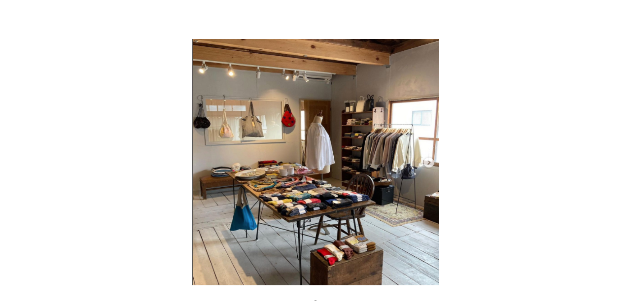

--- FILE ---
content_type: text/html
request_url: http://hokakebune.com/
body_size: 376
content:
<!DOCTYPE HTML PUBLIC "-//W3C//DTD HTML 4.01 Transitional//EN">
<html>
<head>
<meta http-equiv="Content-Type" content="text/html; charset=Shift_JIS">
<title>SAIL/Swimmy</title>
</head>

<body link="#333333" vlink="#333333" alink="#333333">
<table width="680" height="560" border="0" align="center">
  <tr> 
    <td height="31"> <div align="center"> 
        <p>&nbsp;</p>
        <p>&nbsp;</p>
      </div>
      <div align="center"> <a href="https://www.instagram.com/sail_swimmy"><img src="sw.jpg" alt="??" width="500" height="500"> <span></span></div>
      <div align="center"> 
        <p>&nbsp;</p>
      </div></td>
  </tr>
</table>
</body>
</html>
